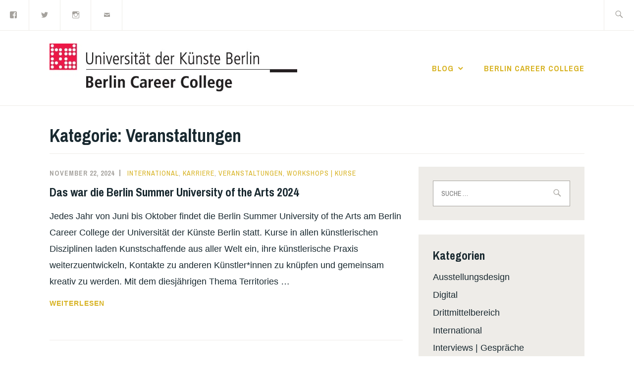

--- FILE ---
content_type: text/html; charset=UTF-8
request_url: https://ziw-blog.de/category/veranstaltungen
body_size: 16851
content:
<!DOCTYPE html>
<html lang="de" itemscope itemtype="http://schema.org/WebPage">
<head>
<meta charset="UTF-8">
<meta name="viewport" content="width=device-width, initial-scale=1">
<link rel="profile" href="http://gmpg.org/xfn/11">
<link rel="pingback" href="https://ziw-blog.de/xmlrpc.php">

<meta name='robots' content='index, follow, max-image-preview:large, max-snippet:-1, max-video-preview:-1' />
	<style>img:is([sizes="auto" i], [sizes^="auto," i]) { contain-intrinsic-size: 3000px 1500px }</style>
	
	<!-- This site is optimized with the Yoast SEO plugin v26.3 - https://yoast.com/wordpress/plugins/seo/ -->
	<title>Veranstaltungen Archive - UdK Berlin Career College</title>
	<link rel="canonical" href="https://ziw-blog.de/category/veranstaltungen" />
	<meta property="og:locale" content="de_DE" />
	<meta property="og:type" content="article" />
	<meta property="og:title" content="Veranstaltungen Archive - UdK Berlin Career College" />
	<meta property="og:url" content="https://ziw-blog.de/category/veranstaltungen" />
	<meta property="og:site_name" content="UdK Berlin Career College" />
	<meta name="twitter:card" content="summary_large_image" />
	<script type="application/ld+json" class="yoast-schema-graph">{"@context":"https://schema.org","@graph":[{"@type":"CollectionPage","@id":"https://ziw-blog.de/category/veranstaltungen","url":"https://ziw-blog.de/category/veranstaltungen","name":"Veranstaltungen Archive - UdK Berlin Career College","isPartOf":{"@id":"http://ziw-blog.de/#website"},"primaryImageOfPage":{"@id":"https://ziw-blog.de/category/veranstaltungen#primaryimage"},"image":{"@id":"https://ziw-blog.de/category/veranstaltungen#primaryimage"},"thumbnailUrl":"https://i0.wp.com/ziw-blog.de/wp-content/uploads/2024/11/BSUA_Header_4000x1875_final-scaled.jpg?fit=2560%2C1200&ssl=1","breadcrumb":{"@id":"https://ziw-blog.de/category/veranstaltungen#breadcrumb"},"inLanguage":"de"},{"@type":"ImageObject","inLanguage":"de","@id":"https://ziw-blog.de/category/veranstaltungen#primaryimage","url":"https://i0.wp.com/ziw-blog.de/wp-content/uploads/2024/11/BSUA_Header_4000x1875_final-scaled.jpg?fit=2560%2C1200&ssl=1","contentUrl":"https://i0.wp.com/ziw-blog.de/wp-content/uploads/2024/11/BSUA_Header_4000x1875_final-scaled.jpg?fit=2560%2C1200&ssl=1","width":2560,"height":1200,"caption":"Berlin Summer University of the Arts © Jonas Gerber"},{"@type":"BreadcrumbList","@id":"https://ziw-blog.de/category/veranstaltungen#breadcrumb","itemListElement":[{"@type":"ListItem","position":1,"name":"Startseite","item":"http://ziw-blog.de/"},{"@type":"ListItem","position":2,"name":"Veranstaltungen"}]},{"@type":"WebSite","@id":"http://ziw-blog.de/#website","url":"http://ziw-blog.de/","name":"UdK Berlin Career College","description":"Weiterbildung an der Universität der Künste Berlin","publisher":{"@id":"http://ziw-blog.de/#organization"},"potentialAction":[{"@type":"SearchAction","target":{"@type":"EntryPoint","urlTemplate":"http://ziw-blog.de/?s={search_term_string}"},"query-input":{"@type":"PropertyValueSpecification","valueRequired":true,"valueName":"search_term_string"}}],"inLanguage":"de"},{"@type":"Organization","@id":"http://ziw-blog.de/#organization","name":"UdK Berlin Career College","url":"http://ziw-blog.de/","logo":{"@type":"ImageObject","inLanguage":"de","@id":"http://ziw-blog.de/#/schema/logo/image/","url":"https://i0.wp.com/ziw-blog.de/wp-content/uploads/2021/05/UdK_ZIW_Logo_kl-1.jpg?fit=715%2C147&ssl=1","contentUrl":"https://i0.wp.com/ziw-blog.de/wp-content/uploads/2021/05/UdK_ZIW_Logo_kl-1.jpg?fit=715%2C147&ssl=1","width":715,"height":147,"caption":"UdK Berlin Career College"},"image":{"@id":"http://ziw-blog.de/#/schema/logo/image/"},"sameAs":["https://www.facebook.com/udk.berlincareercollege","https://www.youtube.com/channel/UC6D3veeyvtlwsmAqnDojZ-g"]}]}</script>
	<!-- / Yoast SEO plugin. -->


<link rel='dns-prefetch' href='//stats.wp.com' />
<link rel='dns-prefetch' href='//fonts.googleapis.com' />
<link rel='preconnect' href='//i0.wp.com' />
<link rel='preconnect' href='//c0.wp.com' />
<link rel="alternate" type="application/rss+xml" title="UdK Berlin Career College &raquo; Feed" href="https://ziw-blog.de/feed" />
<link rel="alternate" type="application/rss+xml" title="UdK Berlin Career College &raquo; Kommentar-Feed" href="https://ziw-blog.de/comments/feed" />
<link rel="alternate" type="application/rss+xml" title="UdK Berlin Career College &raquo; Veranstaltungen Kategorie-Feed" href="https://ziw-blog.de/category/veranstaltungen/feed" />
<script type="text/javascript">
/* <![CDATA[ */
window._wpemojiSettings = {"baseUrl":"https:\/\/s.w.org\/images\/core\/emoji\/16.0.1\/72x72\/","ext":".png","svgUrl":"https:\/\/s.w.org\/images\/core\/emoji\/16.0.1\/svg\/","svgExt":".svg","source":{"concatemoji":"https:\/\/ziw-blog.de\/wp-includes\/js\/wp-emoji-release.min.js?ver=6.8.3"}};
/*! This file is auto-generated */
!function(s,n){var o,i,e;function c(e){try{var t={supportTests:e,timestamp:(new Date).valueOf()};sessionStorage.setItem(o,JSON.stringify(t))}catch(e){}}function p(e,t,n){e.clearRect(0,0,e.canvas.width,e.canvas.height),e.fillText(t,0,0);var t=new Uint32Array(e.getImageData(0,0,e.canvas.width,e.canvas.height).data),a=(e.clearRect(0,0,e.canvas.width,e.canvas.height),e.fillText(n,0,0),new Uint32Array(e.getImageData(0,0,e.canvas.width,e.canvas.height).data));return t.every(function(e,t){return e===a[t]})}function u(e,t){e.clearRect(0,0,e.canvas.width,e.canvas.height),e.fillText(t,0,0);for(var n=e.getImageData(16,16,1,1),a=0;a<n.data.length;a++)if(0!==n.data[a])return!1;return!0}function f(e,t,n,a){switch(t){case"flag":return n(e,"\ud83c\udff3\ufe0f\u200d\u26a7\ufe0f","\ud83c\udff3\ufe0f\u200b\u26a7\ufe0f")?!1:!n(e,"\ud83c\udde8\ud83c\uddf6","\ud83c\udde8\u200b\ud83c\uddf6")&&!n(e,"\ud83c\udff4\udb40\udc67\udb40\udc62\udb40\udc65\udb40\udc6e\udb40\udc67\udb40\udc7f","\ud83c\udff4\u200b\udb40\udc67\u200b\udb40\udc62\u200b\udb40\udc65\u200b\udb40\udc6e\u200b\udb40\udc67\u200b\udb40\udc7f");case"emoji":return!a(e,"\ud83e\udedf")}return!1}function g(e,t,n,a){var r="undefined"!=typeof WorkerGlobalScope&&self instanceof WorkerGlobalScope?new OffscreenCanvas(300,150):s.createElement("canvas"),o=r.getContext("2d",{willReadFrequently:!0}),i=(o.textBaseline="top",o.font="600 32px Arial",{});return e.forEach(function(e){i[e]=t(o,e,n,a)}),i}function t(e){var t=s.createElement("script");t.src=e,t.defer=!0,s.head.appendChild(t)}"undefined"!=typeof Promise&&(o="wpEmojiSettingsSupports",i=["flag","emoji"],n.supports={everything:!0,everythingExceptFlag:!0},e=new Promise(function(e){s.addEventListener("DOMContentLoaded",e,{once:!0})}),new Promise(function(t){var n=function(){try{var e=JSON.parse(sessionStorage.getItem(o));if("object"==typeof e&&"number"==typeof e.timestamp&&(new Date).valueOf()<e.timestamp+604800&&"object"==typeof e.supportTests)return e.supportTests}catch(e){}return null}();if(!n){if("undefined"!=typeof Worker&&"undefined"!=typeof OffscreenCanvas&&"undefined"!=typeof URL&&URL.createObjectURL&&"undefined"!=typeof Blob)try{var e="postMessage("+g.toString()+"("+[JSON.stringify(i),f.toString(),p.toString(),u.toString()].join(",")+"));",a=new Blob([e],{type:"text/javascript"}),r=new Worker(URL.createObjectURL(a),{name:"wpTestEmojiSupports"});return void(r.onmessage=function(e){c(n=e.data),r.terminate(),t(n)})}catch(e){}c(n=g(i,f,p,u))}t(n)}).then(function(e){for(var t in e)n.supports[t]=e[t],n.supports.everything=n.supports.everything&&n.supports[t],"flag"!==t&&(n.supports.everythingExceptFlag=n.supports.everythingExceptFlag&&n.supports[t]);n.supports.everythingExceptFlag=n.supports.everythingExceptFlag&&!n.supports.flag,n.DOMReady=!1,n.readyCallback=function(){n.DOMReady=!0}}).then(function(){return e}).then(function(){var e;n.supports.everything||(n.readyCallback(),(e=n.source||{}).concatemoji?t(e.concatemoji):e.wpemoji&&e.twemoji&&(t(e.twemoji),t(e.wpemoji)))}))}((window,document),window._wpemojiSettings);
/* ]]> */
</script>
<style id='wp-emoji-styles-inline-css' type='text/css'>

	img.wp-smiley, img.emoji {
		display: inline !important;
		border: none !important;
		box-shadow: none !important;
		height: 1em !important;
		width: 1em !important;
		margin: 0 0.07em !important;
		vertical-align: -0.1em !important;
		background: none !important;
		padding: 0 !important;
	}
</style>
<link rel='stylesheet' id='wp-block-library-css' href='https://c0.wp.com/c/6.8.3/wp-includes/css/dist/block-library/style.min.css' type='text/css' media='all' />
<style id='classic-theme-styles-inline-css' type='text/css'>
/*! This file is auto-generated */
.wp-block-button__link{color:#fff;background-color:#32373c;border-radius:9999px;box-shadow:none;text-decoration:none;padding:calc(.667em + 2px) calc(1.333em + 2px);font-size:1.125em}.wp-block-file__button{background:#32373c;color:#fff;text-decoration:none}
</style>
<link rel='stylesheet' id='mediaelement-css' href='https://c0.wp.com/c/6.8.3/wp-includes/js/mediaelement/mediaelementplayer-legacy.min.css' type='text/css' media='all' />
<link rel='stylesheet' id='wp-mediaelement-css' href='https://c0.wp.com/c/6.8.3/wp-includes/js/mediaelement/wp-mediaelement.min.css' type='text/css' media='all' />
<style id='jetpack-sharing-buttons-style-inline-css' type='text/css'>
.jetpack-sharing-buttons__services-list{display:flex;flex-direction:row;flex-wrap:wrap;gap:0;list-style-type:none;margin:5px;padding:0}.jetpack-sharing-buttons__services-list.has-small-icon-size{font-size:12px}.jetpack-sharing-buttons__services-list.has-normal-icon-size{font-size:16px}.jetpack-sharing-buttons__services-list.has-large-icon-size{font-size:24px}.jetpack-sharing-buttons__services-list.has-huge-icon-size{font-size:36px}@media print{.jetpack-sharing-buttons__services-list{display:none!important}}.editor-styles-wrapper .wp-block-jetpack-sharing-buttons{gap:0;padding-inline-start:0}ul.jetpack-sharing-buttons__services-list.has-background{padding:1.25em 2.375em}
</style>
<style id='global-styles-inline-css' type='text/css'>
:root{--wp--preset--aspect-ratio--square: 1;--wp--preset--aspect-ratio--4-3: 4/3;--wp--preset--aspect-ratio--3-4: 3/4;--wp--preset--aspect-ratio--3-2: 3/2;--wp--preset--aspect-ratio--2-3: 2/3;--wp--preset--aspect-ratio--16-9: 16/9;--wp--preset--aspect-ratio--9-16: 9/16;--wp--preset--color--black: #192930;--wp--preset--color--cyan-bluish-gray: #abb8c3;--wp--preset--color--white: #ffffff;--wp--preset--color--pale-pink: #f78da7;--wp--preset--color--vivid-red: #cf2e2e;--wp--preset--color--luminous-vivid-orange: #ff6900;--wp--preset--color--luminous-vivid-amber: #fcb900;--wp--preset--color--light-green-cyan: #7bdcb5;--wp--preset--color--vivid-green-cyan: #00d084;--wp--preset--color--pale-cyan-blue: #8ed1fc;--wp--preset--color--vivid-cyan-blue: #0693e3;--wp--preset--color--vivid-purple: #9b51e0;--wp--preset--color--dark-gray: #474f53;--wp--preset--color--medium-gray: #a5a29d;--wp--preset--color--light-gray: #eeece8;--wp--preset--color--yellow: #d7b221;--wp--preset--color--dark-yellow: #9c8012;--wp--preset--gradient--vivid-cyan-blue-to-vivid-purple: linear-gradient(135deg,rgba(6,147,227,1) 0%,rgb(155,81,224) 100%);--wp--preset--gradient--light-green-cyan-to-vivid-green-cyan: linear-gradient(135deg,rgb(122,220,180) 0%,rgb(0,208,130) 100%);--wp--preset--gradient--luminous-vivid-amber-to-luminous-vivid-orange: linear-gradient(135deg,rgba(252,185,0,1) 0%,rgba(255,105,0,1) 100%);--wp--preset--gradient--luminous-vivid-orange-to-vivid-red: linear-gradient(135deg,rgba(255,105,0,1) 0%,rgb(207,46,46) 100%);--wp--preset--gradient--very-light-gray-to-cyan-bluish-gray: linear-gradient(135deg,rgb(238,238,238) 0%,rgb(169,184,195) 100%);--wp--preset--gradient--cool-to-warm-spectrum: linear-gradient(135deg,rgb(74,234,220) 0%,rgb(151,120,209) 20%,rgb(207,42,186) 40%,rgb(238,44,130) 60%,rgb(251,105,98) 80%,rgb(254,248,76) 100%);--wp--preset--gradient--blush-light-purple: linear-gradient(135deg,rgb(255,206,236) 0%,rgb(152,150,240) 100%);--wp--preset--gradient--blush-bordeaux: linear-gradient(135deg,rgb(254,205,165) 0%,rgb(254,45,45) 50%,rgb(107,0,62) 100%);--wp--preset--gradient--luminous-dusk: linear-gradient(135deg,rgb(255,203,112) 0%,rgb(199,81,192) 50%,rgb(65,88,208) 100%);--wp--preset--gradient--pale-ocean: linear-gradient(135deg,rgb(255,245,203) 0%,rgb(182,227,212) 50%,rgb(51,167,181) 100%);--wp--preset--gradient--electric-grass: linear-gradient(135deg,rgb(202,248,128) 0%,rgb(113,206,126) 100%);--wp--preset--gradient--midnight: linear-gradient(135deg,rgb(2,3,129) 0%,rgb(40,116,252) 100%);--wp--preset--font-size--small: 13px;--wp--preset--font-size--medium: 20px;--wp--preset--font-size--large: 36px;--wp--preset--font-size--x-large: 42px;--wp--preset--spacing--20: 0.44rem;--wp--preset--spacing--30: 0.67rem;--wp--preset--spacing--40: 1rem;--wp--preset--spacing--50: 1.5rem;--wp--preset--spacing--60: 2.25rem;--wp--preset--spacing--70: 3.38rem;--wp--preset--spacing--80: 5.06rem;--wp--preset--shadow--natural: 6px 6px 9px rgba(0, 0, 0, 0.2);--wp--preset--shadow--deep: 12px 12px 50px rgba(0, 0, 0, 0.4);--wp--preset--shadow--sharp: 6px 6px 0px rgba(0, 0, 0, 0.2);--wp--preset--shadow--outlined: 6px 6px 0px -3px rgba(255, 255, 255, 1), 6px 6px rgba(0, 0, 0, 1);--wp--preset--shadow--crisp: 6px 6px 0px rgba(0, 0, 0, 1);}:where(.is-layout-flex){gap: 0.5em;}:where(.is-layout-grid){gap: 0.5em;}body .is-layout-flex{display: flex;}.is-layout-flex{flex-wrap: wrap;align-items: center;}.is-layout-flex > :is(*, div){margin: 0;}body .is-layout-grid{display: grid;}.is-layout-grid > :is(*, div){margin: 0;}:where(.wp-block-columns.is-layout-flex){gap: 2em;}:where(.wp-block-columns.is-layout-grid){gap: 2em;}:where(.wp-block-post-template.is-layout-flex){gap: 1.25em;}:where(.wp-block-post-template.is-layout-grid){gap: 1.25em;}.has-black-color{color: var(--wp--preset--color--black) !important;}.has-cyan-bluish-gray-color{color: var(--wp--preset--color--cyan-bluish-gray) !important;}.has-white-color{color: var(--wp--preset--color--white) !important;}.has-pale-pink-color{color: var(--wp--preset--color--pale-pink) !important;}.has-vivid-red-color{color: var(--wp--preset--color--vivid-red) !important;}.has-luminous-vivid-orange-color{color: var(--wp--preset--color--luminous-vivid-orange) !important;}.has-luminous-vivid-amber-color{color: var(--wp--preset--color--luminous-vivid-amber) !important;}.has-light-green-cyan-color{color: var(--wp--preset--color--light-green-cyan) !important;}.has-vivid-green-cyan-color{color: var(--wp--preset--color--vivid-green-cyan) !important;}.has-pale-cyan-blue-color{color: var(--wp--preset--color--pale-cyan-blue) !important;}.has-vivid-cyan-blue-color{color: var(--wp--preset--color--vivid-cyan-blue) !important;}.has-vivid-purple-color{color: var(--wp--preset--color--vivid-purple) !important;}.has-black-background-color{background-color: var(--wp--preset--color--black) !important;}.has-cyan-bluish-gray-background-color{background-color: var(--wp--preset--color--cyan-bluish-gray) !important;}.has-white-background-color{background-color: var(--wp--preset--color--white) !important;}.has-pale-pink-background-color{background-color: var(--wp--preset--color--pale-pink) !important;}.has-vivid-red-background-color{background-color: var(--wp--preset--color--vivid-red) !important;}.has-luminous-vivid-orange-background-color{background-color: var(--wp--preset--color--luminous-vivid-orange) !important;}.has-luminous-vivid-amber-background-color{background-color: var(--wp--preset--color--luminous-vivid-amber) !important;}.has-light-green-cyan-background-color{background-color: var(--wp--preset--color--light-green-cyan) !important;}.has-vivid-green-cyan-background-color{background-color: var(--wp--preset--color--vivid-green-cyan) !important;}.has-pale-cyan-blue-background-color{background-color: var(--wp--preset--color--pale-cyan-blue) !important;}.has-vivid-cyan-blue-background-color{background-color: var(--wp--preset--color--vivid-cyan-blue) !important;}.has-vivid-purple-background-color{background-color: var(--wp--preset--color--vivid-purple) !important;}.has-black-border-color{border-color: var(--wp--preset--color--black) !important;}.has-cyan-bluish-gray-border-color{border-color: var(--wp--preset--color--cyan-bluish-gray) !important;}.has-white-border-color{border-color: var(--wp--preset--color--white) !important;}.has-pale-pink-border-color{border-color: var(--wp--preset--color--pale-pink) !important;}.has-vivid-red-border-color{border-color: var(--wp--preset--color--vivid-red) !important;}.has-luminous-vivid-orange-border-color{border-color: var(--wp--preset--color--luminous-vivid-orange) !important;}.has-luminous-vivid-amber-border-color{border-color: var(--wp--preset--color--luminous-vivid-amber) !important;}.has-light-green-cyan-border-color{border-color: var(--wp--preset--color--light-green-cyan) !important;}.has-vivid-green-cyan-border-color{border-color: var(--wp--preset--color--vivid-green-cyan) !important;}.has-pale-cyan-blue-border-color{border-color: var(--wp--preset--color--pale-cyan-blue) !important;}.has-vivid-cyan-blue-border-color{border-color: var(--wp--preset--color--vivid-cyan-blue) !important;}.has-vivid-purple-border-color{border-color: var(--wp--preset--color--vivid-purple) !important;}.has-vivid-cyan-blue-to-vivid-purple-gradient-background{background: var(--wp--preset--gradient--vivid-cyan-blue-to-vivid-purple) !important;}.has-light-green-cyan-to-vivid-green-cyan-gradient-background{background: var(--wp--preset--gradient--light-green-cyan-to-vivid-green-cyan) !important;}.has-luminous-vivid-amber-to-luminous-vivid-orange-gradient-background{background: var(--wp--preset--gradient--luminous-vivid-amber-to-luminous-vivid-orange) !important;}.has-luminous-vivid-orange-to-vivid-red-gradient-background{background: var(--wp--preset--gradient--luminous-vivid-orange-to-vivid-red) !important;}.has-very-light-gray-to-cyan-bluish-gray-gradient-background{background: var(--wp--preset--gradient--very-light-gray-to-cyan-bluish-gray) !important;}.has-cool-to-warm-spectrum-gradient-background{background: var(--wp--preset--gradient--cool-to-warm-spectrum) !important;}.has-blush-light-purple-gradient-background{background: var(--wp--preset--gradient--blush-light-purple) !important;}.has-blush-bordeaux-gradient-background{background: var(--wp--preset--gradient--blush-bordeaux) !important;}.has-luminous-dusk-gradient-background{background: var(--wp--preset--gradient--luminous-dusk) !important;}.has-pale-ocean-gradient-background{background: var(--wp--preset--gradient--pale-ocean) !important;}.has-electric-grass-gradient-background{background: var(--wp--preset--gradient--electric-grass) !important;}.has-midnight-gradient-background{background: var(--wp--preset--gradient--midnight) !important;}.has-small-font-size{font-size: var(--wp--preset--font-size--small) !important;}.has-medium-font-size{font-size: var(--wp--preset--font-size--medium) !important;}.has-large-font-size{font-size: var(--wp--preset--font-size--large) !important;}.has-x-large-font-size{font-size: var(--wp--preset--font-size--x-large) !important;}
:where(.wp-block-post-template.is-layout-flex){gap: 1.25em;}:where(.wp-block-post-template.is-layout-grid){gap: 1.25em;}
:where(.wp-block-columns.is-layout-flex){gap: 2em;}:where(.wp-block-columns.is-layout-grid){gap: 2em;}
:root :where(.wp-block-pullquote){font-size: 1.5em;line-height: 1.6;}
</style>
<link rel='stylesheet' id='ixion-style-css' href='https://ziw-blog.de/wp-content/themes/ixion/style.css?ver=6.8.3' type='text/css' media='all' />
<style id='ixion-style-inline-css' type='text/css'>
.byline { clip: rect(1px, 1px, 1px, 1px); height: 1px; position: absolute; overflow: hidden; width: 1px; }
</style>
<link rel='stylesheet' id='ixion-blocks-css' href='https://ziw-blog.de/wp-content/themes/ixion/blocks.css?ver=6.8.3' type='text/css' media='all' />
<link rel='stylesheet' id='ixion-fonts-archivo-css' href='//fonts.googleapis.com/css?family=Archivo+Narrow%3A400%2C400i%2C700%2C700i&#038;subset=latin%2Clatin-ext' type='text/css' media='all' />
<link rel='stylesheet' id='ixion-fonts-cooper-css' href='https://ziw-blog.de/wp-content/themes/ixion/assets/fonts/cooperhewitt.css' type='text/css' media='all' />
<link rel='stylesheet' id='genericons-css' href='https://c0.wp.com/p/jetpack/15.2/_inc/genericons/genericons/genericons.css' type='text/css' media='all' />
<link rel='stylesheet' id='jetpack-social-menu-css' href='https://ziw-blog.de/wp-content/plugins/jetpack/jetpack_vendor/automattic/jetpack-classic-theme-helper/src/social-menu/social-menu.css?ver=1.0' type='text/css' media='all' />
<script type="text/javascript" src="https://ziw-blog.de/wp-content/plugins/ionos-assistant/js/cookies.js?ver=6.8.3" id="ionos-assistant-wp-cookies-js"></script>
<link rel="https://api.w.org/" href="https://ziw-blog.de/wp-json/" /><link rel="alternate" title="JSON" type="application/json" href="https://ziw-blog.de/wp-json/wp/v2/categories/106" /><link rel="EditURI" type="application/rsd+xml" title="RSD" href="https://ziw-blog.de/xmlrpc.php?rsd" />
<meta name="generator" content="WordPress 6.8.3" />
	<style>img#wpstats{display:none}</style>
			<style type="text/css">
			.site-title a,
		.site-description {
			position: absolute;
			clip: rect(1px, 1px, 1px, 1px);
		}
		</style>
			<style type="text/css" id="wp-custom-css">
			/*
 * Individuelle Anpassungen
 * Autoren-Block ausblenden (Anna Ullrich, 15.07.2021)
 */
.entry-author {
	display: none;
}		</style>
		</head>

<body class="archive category category-veranstaltungen category-106 wp-custom-logo wp-embed-responsive wp-theme-ixion group-blog hfeed has-description header-text-hidden header-overlay-none featured-content-overlay-light author-hidden">
<div id="page" class="site">
	<a class="skip-link screen-reader-text" href="#content">Zum Inhalt springen</a>

	<header id="masthead" class="site-header" role="banner">

		<div class="utility-container">
						<nav class="jetpack-social-navigation jetpack-social-navigation-genericons" aria-label="Menü „Links zu sozialen Netzwerken“">
				<div class="menu-secondary-menu-container"><ul id="menu-secondary-menu" class="menu"><li id="menu-item-18" class="menu-item menu-item-type-custom menu-item-object-custom menu-item-18"><a href="https://www.facebook.com/udk.berlincareercollege"><span class="screen-reader-text">Facebook</span></a></li>
<li id="menu-item-19" class="menu-item menu-item-type-custom menu-item-object-custom menu-item-19"><a href="https://twitter.com/UdK_Berlin_"><span class="screen-reader-text">Twitter</span></a></li>
<li id="menu-item-20" class="menu-item menu-item-type-custom menu-item-object-custom menu-item-20"><a href="https://www.instagram.com/berlinsummeruniversity/"><span class="screen-reader-text">Instagram</span></a></li>
<li id="menu-item-21" class="menu-item menu-item-type-custom menu-item-object-custom menu-item-21"><a href="mailto:wordpress@example.com"><span class="screen-reader-text">E-Mail</span></a></li>
</ul></div>			</nav><!-- .jetpack-social-navigation -->
						
<form role="search" method="get" class="search-form" action="https://ziw-blog.de/">
	<label>
		<span class="screen-reader-text">Suche nach:</span>
		<input type="search" class="search-field"
		placeholder="Suche&#160;&hellip;"
		value="" name="s"
		title="Suche nach:" />
		<span class="search-form-icon"></span>
	</label>
	<input type="submit" class="search-submit"
		value="Suche" />
</form>
		</div>

		<div class="branding-container">
					<div class="site-branding">
			<a href="https://ziw-blog.de/" class="custom-logo-link" rel="home"><img width="715" height="143" src="https://i0.wp.com/ziw-blog.de/wp-content/uploads/2021/05/cropped-UdK_ZIW_Logo_kl-1.jpg?fit=715%2C143&amp;ssl=1" class="custom-logo" alt="UdK Berlin Career College" decoding="async" fetchpriority="high" srcset="https://i0.wp.com/ziw-blog.de/wp-content/uploads/2021/05/cropped-UdK_ZIW_Logo_kl-1.jpg?w=715&amp;ssl=1 715w, https://i0.wp.com/ziw-blog.de/wp-content/uploads/2021/05/cropped-UdK_ZIW_Logo_kl-1.jpg?resize=300%2C60&amp;ssl=1 300w" sizes="(max-width: 715px) 100vw, 715px" data-attachment-id="297" data-permalink="https://ziw-blog.de/cropped-udk_ziw_logo_kl-1-jpg" data-orig-file="https://i0.wp.com/ziw-blog.de/wp-content/uploads/2021/05/cropped-UdK_ZIW_Logo_kl-1.jpg?fit=715%2C143&amp;ssl=1" data-orig-size="715,143" data-comments-opened="1" data-image-meta="{&quot;aperture&quot;:&quot;0&quot;,&quot;credit&quot;:&quot;&quot;,&quot;camera&quot;:&quot;&quot;,&quot;caption&quot;:&quot;&quot;,&quot;created_timestamp&quot;:&quot;0&quot;,&quot;copyright&quot;:&quot;&quot;,&quot;focal_length&quot;:&quot;0&quot;,&quot;iso&quot;:&quot;0&quot;,&quot;shutter_speed&quot;:&quot;0&quot;,&quot;title&quot;:&quot;&quot;,&quot;orientation&quot;:&quot;0&quot;}" data-image-title="cropped-UdK_ZIW_Logo_kl-1.jpg" data-image-description="&lt;p&gt;http://ziw-blog.de/wp-content/uploads/2021/05/cropped-UdK_ZIW_Logo_kl-1.jpg&lt;/p&gt;
" data-image-caption="" data-medium-file="https://i0.wp.com/ziw-blog.de/wp-content/uploads/2021/05/cropped-UdK_ZIW_Logo_kl-1.jpg?fit=300%2C60&amp;ssl=1" data-large-file="https://i0.wp.com/ziw-blog.de/wp-content/uploads/2021/05/cropped-UdK_ZIW_Logo_kl-1.jpg?fit=715%2C143&amp;ssl=1" /></a>
								<p class="site-title"><a href="https://ziw-blog.de/" rel="home">UdK Berlin Career College</a></p>
					</div><!-- .site-branding -->
			<nav id="site-navigation" class="main-navigation" role="navigation">
	<button class="menu-toggle" aria-controls="top-menu" aria-expanded="false">Menü</button>
	<div class="menu-primary-menu-container"><ul id="top-menu" class="menu"><li id="menu-item-520" class="menu-item menu-item-type-post_type menu-item-object-page menu-item-has-children menu-item-520"><a href="https://ziw-blog.de/blog">Blog</a>
<ul class="sub-menu">
	<li id="menu-item-349" class="menu-item menu-item-type-taxonomy menu-item-object-category menu-item-349"><a href="https://ziw-blog.de/category/digital">Digital</a></li>
	<li id="menu-item-348" class="menu-item menu-item-type-taxonomy menu-item-object-category menu-item-348"><a href="https://ziw-blog.de/category/international">International</a></li>
	<li id="menu-item-345" class="menu-item menu-item-type-taxonomy menu-item-object-category menu-item-345"><a href="https://ziw-blog.de/category/interviews-gespraeche">Interviews | Gespräche</a></li>
	<li id="menu-item-350" class="menu-item menu-item-type-taxonomy menu-item-object-category menu-item-350"><a href="https://ziw-blog.de/category/karriere">Karriere</a></li>
	<li id="menu-item-346" class="menu-item menu-item-type-taxonomy menu-item-object-category menu-item-346"><a href="https://ziw-blog.de/category/studiengaenge">Studiengänge</a></li>
	<li id="menu-item-347" class="menu-item menu-item-type-taxonomy menu-item-object-category menu-item-347"><a href="https://ziw-blog.de/category/workshops_kurse">Workshops | Kurse</a></li>
</ul>
</li>
<li id="menu-item-384" class="menu-item menu-item-type-post_type menu-item-object-page menu-item-384"><a href="https://ziw-blog.de/ueber-uns">Berlin Career College</a></li>
</ul></div></nav>
		</div>

	</header>

	
	<div id="content" class="site-content">

	<header class="page-header">
		<h1 class="page-title">Kategorie: <span>Veranstaltungen</span></h1>	</header>


	<div id="primary" class="content-area">
		<main id="main" class="site-main" role="main">

		
<article id="post-1191" class="post-1191 post type-post status-publish format-standard hentry category-international category-karriere category-veranstaltungen category-workshops_kurse tag-berlin-summer-university-of-the-arts tag-bildende-kunst tag-featured tag-film tag-interdisziplinaer tag-siebdruck tag-sound-studies-and-sonic-arts tag-udk-berlin tag-visual-ethnography tag-workshops no-featured-image">
	<div class="entry-body">
		<header class="entry-header">
					<div class="entry-meta">
			<span class="posted-on"><a href="https://ziw-blog.de/das-war-die-berlin-summer-university-of-the-arts-2024" rel="bookmark"><time class="entry-date published" datetime="2024-11-22T10:16:46+00:00">November 22, 2024</time><time class="updated" datetime="2024-11-22T10:16:49+00:00">November 22, 2024</time></a></span> <span class="cat-links"><a href="https://ziw-blog.de/category/international" rel="category tag">International</a>, <a href="https://ziw-blog.de/category/karriere" rel="category tag">Karriere</a>, <a href="https://ziw-blog.de/category/veranstaltungen" rel="category tag">Veranstaltungen</a>, <a href="https://ziw-blog.de/category/workshops_kurse" rel="category tag">Workshops | Kurse</a></span>					</div><!-- .entry-meta -->
<h2 class="entry-title"><a href="https://ziw-blog.de/das-war-die-berlin-summer-university-of-the-arts-2024" rel="bookmark">Das war die Berlin Summer University of the Arts 2024</a></h2>		</header>
		<div class="entry-content">
			<p>Jedes Jahr von Juni bis Oktober findet die Berlin Summer University of the Arts am Berlin Career College der Universität der Künste Berlin statt. Kurse in allen künstlerischen Disziplinen laden Kunstschaffende aus aller Welt ein, ihre künstlerische Praxis weiterzuentwickeln, Kontakte zu anderen Künstler*innen zu knüpfen und gemeinsam kreativ zu werden. Mit dem diesjährigen Thema Territories &hellip; <a href="https://ziw-blog.de/das-war-die-berlin-summer-university-of-the-arts-2024" class="more-link"><span class="screen-reader-text">Das war die Berlin Summer University of the Arts 2024</span> weiterlesen</a></p>		</div><!-- .entry-content -->

		
			</div> <!-- .entry-body -->
</article><!-- #post-## -->

<article id="post-1102" class="post-1102 post type-post status-publish format-standard hentry category-digital category-drittmittelbereich category-veranstaltungen tag-digital tag-featured tag-inkuele tag-symposium no-featured-image">
	<div class="entry-body">
		<header class="entry-header">
					<div class="entry-meta">
			<span class="posted-on"><a href="https://ziw-blog.de/die-virtuelle-hochschule-und-andere-realitaeten-ein-bericht-vom-inkuele-symposium-other-realities" rel="bookmark"><time class="entry-date published" datetime="2023-11-23T15:39:28+00:00">November 23, 2023</time><time class="updated" datetime="2023-11-27T12:13:05+00:00">November 27, 2023</time></a></span> <span class="cat-links"><a href="https://ziw-blog.de/category/digital" rel="category tag">Digital</a>, <a href="https://ziw-blog.de/category/drittmittelbereich" rel="category tag">Drittmittelbereich</a>, <a href="https://ziw-blog.de/category/veranstaltungen" rel="category tag">Veranstaltungen</a></span>					</div><!-- .entry-meta -->
<h2 class="entry-title"><a href="https://ziw-blog.de/die-virtuelle-hochschule-und-andere-realitaeten-ein-bericht-vom-inkuele-symposium-other-realities" rel="bookmark">Die virtuelle Hochschule und andere Realitäten: Ein Bericht vom InKüLe Symposium „Other Realities“</a></h2>		</header>
		<div class="entry-content">
			<p>Wie interagieren Mensch und Technologie im digitalen Zeitalter? Geht verkörpertes Wissen (embodied knowledge) im Gebrauch von Künstlicher Intelligenz (KI) verloren? Was kann E-Learning aus Techniken der künstlerischen Praxis gewinnen? Kann eine KI ein Theaterstück auf die Bühne bringen? Diese und viele andere Fragen wurden im Rahmen des Symposiums „Other Realities“, das am 27. Oktober 2023 &hellip; <a href="https://ziw-blog.de/die-virtuelle-hochschule-und-andere-realitaeten-ein-bericht-vom-inkuele-symposium-other-realities" class="more-link"><span class="screen-reader-text">Die virtuelle Hochschule und andere Realitäten: Ein Bericht vom InKüLe Symposium „Other Realities“</span> weiterlesen</a></p>		</div><!-- .entry-content -->

		
			</div> <!-- .entry-body -->
</article><!-- #post-## -->

<article id="post-1090" class="post-1090 post type-post status-publish format-standard hentry category-drittmittelbereich category-international category-uncategorized category-veranstaltungen tag-artist-training tag-featured tag-udk-berlin no-featured-image">
	<div class="entry-body">
		<header class="entry-header">
					<div class="entry-meta">
			<span class="posted-on"><a href="https://ziw-blog.de/tage-des-exils-berlin-artist-training-und-common-ground-laden-zu-diskussion-und-begegnung-ein" rel="bookmark"><time class="entry-date published" datetime="2023-09-19T12:34:54+00:00">September 19, 2023</time><time class="updated" datetime="2023-09-19T13:07:11+00:00">September 19, 2023</time></a></span> <span class="cat-links"><a href="https://ziw-blog.de/category/drittmittelbereich" rel="category tag">Drittmittelbereich</a>, <a href="https://ziw-blog.de/category/international" rel="category tag">International</a>, <a href="https://ziw-blog.de/category/uncategorized" rel="category tag">Uncategorized</a>, <a href="https://ziw-blog.de/category/veranstaltungen" rel="category tag">Veranstaltungen</a></span>					</div><!-- .entry-meta -->
<h2 class="entry-title"><a href="https://ziw-blog.de/tage-des-exils-berlin-artist-training-und-common-ground-laden-zu-diskussion-und-begegnung-ein" rel="bookmark">Tage des Exils Berlin – Artist Training und Common Ground laden zu Diskussion und Begegnung ein</a></h2>		</header>
		<div class="entry-content">
			<p>Tage des Exils Berlin: Das Projekt Artist Training ist gemeinsam mit Common Ground der UdK Berlin lädt am 4. Oktober zu einer Diskussionsveranstaltung und Begegnungsangebot mit dem Titel "Art is our Common Ground?" in die Universität der Künste Berlin, Hardenbergstr. 33 ein.</p>		</div><!-- .entry-content -->

		
			</div> <!-- .entry-body -->
</article><!-- #post-## -->

<article id="post-1031" class="post-1031 post type-post status-publish format-standard hentry category-digital category-drittmittelbereich category-international category-interviews-gespraeche category-studiengaenge category-uncategorized category-veranstaltungen category-workshops_kurse tag-artist-training tag-digital tag-featured tag-interviews-gespraeche tag-leadership-in-digitaler-innovation tag-udk-berlin tag-weizenbaum-institut no-featured-image">
	<div class="entry-body">
		<header class="entry-header">
					<div class="entry-meta">
			<span class="posted-on"><a href="https://ziw-blog.de/wissenstransfer-fuer-die-ohren-podcasts-am-zentralinstitut-fuer-weiterbildung" rel="bookmark"><time class="entry-date published" datetime="2023-06-15T09:14:15+00:00">Juni 15, 2023</time><time class="updated" datetime="2023-06-22T09:56:06+00:00">Juni 22, 2023</time></a></span> <span class="cat-links"><a href="https://ziw-blog.de/category/digital" rel="category tag">Digital</a>, <a href="https://ziw-blog.de/category/drittmittelbereich" rel="category tag">Drittmittelbereich</a>, <a href="https://ziw-blog.de/category/international" rel="category tag">International</a>, <a href="https://ziw-blog.de/category/interviews-gespraeche" rel="category tag">Interviews | Gespräche</a>, <a href="https://ziw-blog.de/category/studiengaenge" rel="category tag">Studiengänge</a>, <a href="https://ziw-blog.de/category/uncategorized" rel="category tag">Uncategorized</a>, <a href="https://ziw-blog.de/category/veranstaltungen" rel="category tag">Veranstaltungen</a>, <a href="https://ziw-blog.de/category/workshops_kurse" rel="category tag">Workshops | Kurse</a></span>					</div><!-- .entry-meta -->
<h2 class="entry-title"><a href="https://ziw-blog.de/wissenstransfer-fuer-die-ohren-podcasts-am-zentralinstitut-fuer-weiterbildung" rel="bookmark">Wissenstransfer für die Ohren: Podcasts am Zentralinstitut für Weiterbildung</a></h2>		</header>
		<div class="entry-content">
			<p>Podcasts sind nicht nur in aller Munde – sie sind vor allem in aller Ohren. Auch am Zentralinstitut für Weiterbildung (ZIW) der UdK Berlin werden Podcasts produziert. Sie widmen sich den unterschiedlichsten Themen und spiegeln die große Spannbreite der hier angesiedelten Projekte wider. Wir haben uns auf den Weg in das Podcast-Studio im UdK-Gebäude in der Bundesallee gemacht und dabei mit den Menschen hinter den verschiedenen Formaten gesprochen.</p>		</div><!-- .entry-content -->

		
			</div> <!-- .entry-body -->
</article><!-- #post-## -->

<article id="post-846" class="post-846 post type-post status-publish format-standard hentry category-veranstaltungen tag-artist-training tag-beratung tag-featured tag-kunst-werk-nachlass tag-kuratieren tag-rundgang tag-sound-studies-and-sonic-arts tag-udk-berlin no-featured-image">
	<div class="entry-body">
		<header class="entry-header">
					<div class="entry-meta">
			<span class="posted-on"><a href="https://ziw-blog.de/vorfreude-rundgang-2022" rel="bookmark"><time class="entry-date published" datetime="2022-07-18T13:10:04+00:00">Juli 18, 2022</time><time class="updated" datetime="2022-07-19T12:37:43+00:00">Juli 19, 2022</time></a></span> <span class="cat-links"><a href="https://ziw-blog.de/category/veranstaltungen" rel="category tag">Veranstaltungen</a></span>					</div><!-- .entry-meta -->
<h2 class="entry-title"><a href="https://ziw-blog.de/vorfreude-rundgang-2022" rel="bookmark">Vorfreude auf den Rundgang 2022</a></h2>		</header>
		<div class="entry-content">
			<p>Am 23. und 24. Juli 2022 öffnet die UdK Berlin endlich wieder ihre Türen zum großen Rundgang! Auch am Berlin Career College ist an diesen Tagen einiges los.</p>		</div><!-- .entry-content -->

		
			</div> <!-- .entry-body -->
</article><!-- #post-## -->

		</main>
	</div>

<aside id="secondary" class="widget-area" role="complementary">
	<section id="search-2" class="widget widget_search">
<form role="search" method="get" class="search-form" action="https://ziw-blog.de/">
	<label>
		<span class="screen-reader-text">Suche nach:</span>
		<input type="search" class="search-field"
		placeholder="Suche&#160;&hellip;"
		value="" name="s"
		title="Suche nach:" />
		<span class="search-form-icon"></span>
	</label>
	<input type="submit" class="search-submit"
		value="Suche" />
</form>
</section><section id="categories-4" class="widget widget_categories"><h2 class="widget-title">Kategorien</h2>
			<ul>
					<li class="cat-item cat-item-126"><a href="https://ziw-blog.de/category/ausstellungsdesign">Ausstellungsdesign</a>
</li>
	<li class="cat-item cat-item-34"><a href="https://ziw-blog.de/category/digital">Digital</a>
</li>
	<li class="cat-item cat-item-114"><a href="https://ziw-blog.de/category/drittmittelbereich">Drittmittelbereich</a>
</li>
	<li class="cat-item cat-item-33"><a href="https://ziw-blog.de/category/international">International</a>
</li>
	<li class="cat-item cat-item-30"><a href="https://ziw-blog.de/category/interviews-gespraeche">Interviews | Gespräche</a>
</li>
	<li class="cat-item cat-item-35"><a href="https://ziw-blog.de/category/karriere">Karriere</a>
</li>
	<li class="cat-item cat-item-123"><a href="https://ziw-blog.de/category/kuenstlerisches-erzaehlen">Künstlerisches Erzählen</a>
</li>
	<li class="cat-item cat-item-128"><a href="https://ziw-blog.de/category/museum">Museum</a>
</li>
	<li class="cat-item cat-item-127"><a href="https://ziw-blog.de/category/nachhaltigkeit">Nachhaltigkeit</a>
</li>
	<li class="cat-item cat-item-122"><a href="https://ziw-blog.de/category/storytelling">Storytelling</a>
</li>
	<li class="cat-item cat-item-31"><a href="https://ziw-blog.de/category/studiengaenge">Studiengänge</a>
</li>
	<li class="cat-item cat-item-1"><a href="https://ziw-blog.de/category/uncategorized">Uncategorized</a>
</li>
	<li class="cat-item cat-item-106 current-cat"><a aria-current="page" href="https://ziw-blog.de/category/veranstaltungen">Veranstaltungen</a>
</li>
	<li class="cat-item cat-item-32"><a href="https://ziw-blog.de/category/workshops_kurse">Workshops | Kurse</a>
</li>
			</ul>

			</section><section id="tag_cloud-2" class="widget widget_tag_cloud"><h2 class="widget-title">Schlagwörter</h2><div class="tagcloud"><a href="https://ziw-blog.de/tag/angebot" class="tag-cloud-link tag-link-67 tag-link-position-1" style="font-size: 8pt;" aria-label="Angebot (1 Eintrag)">Angebot</a>
<a href="https://ziw-blog.de/tag/artist-training" class="tag-cloud-link tag-link-66 tag-link-position-2" style="font-size: 15.520661157025pt;" aria-label="Artist Training (8 Einträge)">Artist Training</a>
<a href="https://ziw-blog.de/tag/ausstellung" class="tag-cloud-link tag-link-63 tag-link-position-3" style="font-size: 11.471074380165pt;" aria-label="Ausstellung (3 Einträge)">Ausstellung</a>
<a href="https://ziw-blog.de/tag/berlin-summer-university-of-the-arts" class="tag-cloud-link tag-link-77 tag-link-position-4" style="font-size: 10.082644628099pt;" aria-label="Berlin Summer University of the Arts (2 Einträge)">Berlin Summer University of the Arts</a>
<a href="https://ziw-blog.de/tag/blog" class="tag-cloud-link tag-link-50 tag-link-position-5" style="font-size: 8pt;" aria-label="Blog (1 Eintrag)">Blog</a>
<a href="https://ziw-blog.de/tag/careertransfer-service-center" class="tag-cloud-link tag-link-42 tag-link-position-6" style="font-size: 8pt;" aria-label="Career&amp;Transfer Service Center (1 Eintrag)">Career&amp;Transfer Service Center</a>
<a href="https://ziw-blog.de/tag/ctc" class="tag-cloud-link tag-link-27 tag-link-position-7" style="font-size: 8pt;" aria-label="ctc (1 Eintrag)">ctc</a>
<a href="https://ziw-blog.de/tag/digital" class="tag-cloud-link tag-link-36 tag-link-position-8" style="font-size: 15.520661157025pt;" aria-label="digital (8 Einträge)">digital</a>
<a href="https://ziw-blog.de/tag/featured" class="tag-cloud-link tag-link-29 tag-link-position-9" style="font-size: 22pt;" aria-label="featured (31 Einträge)">featured</a>
<a href="https://ziw-blog.de/tag/gesellschaft" class="tag-cloud-link tag-link-56 tag-link-position-10" style="font-size: 8pt;" aria-label="Gesellschaft (1 Eintrag)">Gesellschaft</a>
<a href="https://ziw-blog.de/tag/inkuele" class="tag-cloud-link tag-link-69 tag-link-position-11" style="font-size: 11.471074380165pt;" aria-label="InKüLe (3 Einträge)">InKüLe</a>
<a href="https://ziw-blog.de/tag/innovation" class="tag-cloud-link tag-link-48 tag-link-position-12" style="font-size: 10.082644628099pt;" aria-label="Innovation (2 Einträge)">Innovation</a>
<a href="https://ziw-blog.de/tag/installation" class="tag-cloud-link tag-link-61 tag-link-position-13" style="font-size: 8pt;" aria-label="Installation (1 Eintrag)">Installation</a>
<a href="https://ziw-blog.de/tag/interviews-gespraeche" class="tag-cloud-link tag-link-26 tag-link-position-14" style="font-size: 17.371900826446pt;" aria-label="Interviews | Gespräche (12 Einträge)">Interviews | Gespräche</a>
<a href="https://ziw-blog.de/tag/journalismus" class="tag-cloud-link tag-link-52 tag-link-position-15" style="font-size: 8pt;" aria-label="Journalismus (1 Eintrag)">Journalismus</a>
<a href="https://ziw-blog.de/tag/klangkunst" class="tag-cloud-link tag-link-64 tag-link-position-16" style="font-size: 8pt;" aria-label="Klangkunst (1 Eintrag)">Klangkunst</a>
<a href="https://ziw-blog.de/tag/kreativwirtschaft" class="tag-cloud-link tag-link-41 tag-link-position-17" style="font-size: 10.082644628099pt;" aria-label="Kreativwirtschaft (2 Einträge)">Kreativwirtschaft</a>
<a href="https://ziw-blog.de/tag/kultur" class="tag-cloud-link tag-link-54 tag-link-position-18" style="font-size: 8pt;" aria-label="Kultur (1 Eintrag)">Kultur</a>
<a href="https://ziw-blog.de/tag/kunst" class="tag-cloud-link tag-link-55 tag-link-position-19" style="font-size: 8pt;" aria-label="Kunst (1 Eintrag)">Kunst</a>
<a href="https://ziw-blog.de/tag/kuratieren" class="tag-cloud-link tag-link-80 tag-link-position-20" style="font-size: 12.628099173554pt;" aria-label="Kuratieren (4 Einträge)">Kuratieren</a>
<a href="https://ziw-blog.de/tag/kuenstlerisches-erzaehlen" class="tag-cloud-link tag-link-125 tag-link-position-21" style="font-size: 10.082644628099pt;" aria-label="Künstlerisches Erzählen (2 Einträge)">Künstlerisches Erzählen</a>
<a href="https://ziw-blog.de/tag/leadership" class="tag-cloud-link tag-link-47 tag-link-position-22" style="font-size: 10.082644628099pt;" aria-label="Leadership (2 Einträge)">Leadership</a>
<a href="https://ziw-blog.de/tag/leadership-in-digitaler-innovation" class="tag-cloud-link tag-link-100 tag-link-position-23" style="font-size: 12.628099173554pt;" aria-label="Leadership in digitaler Innovation (4 Einträge)">Leadership in digitaler Innovation</a>
<a href="https://ziw-blog.de/tag/master" class="tag-cloud-link tag-link-51 tag-link-position-24" style="font-size: 10.082644628099pt;" aria-label="Master (2 Einträge)">Master</a>
<a href="https://ziw-blog.de/tag/medien" class="tag-cloud-link tag-link-53 tag-link-position-25" style="font-size: 10.082644628099pt;" aria-label="Medien (2 Einträge)">Medien</a>
<a href="https://ziw-blog.de/tag/musiktherapie" class="tag-cloud-link tag-link-95 tag-link-position-26" style="font-size: 10.082644628099pt;" aria-label="Musiktherapie (2 Einträge)">Musiktherapie</a>
<a href="https://ziw-blog.de/tag/nachhaltigkeit" class="tag-cloud-link tag-link-86 tag-link-position-27" style="font-size: 10.082644628099pt;" aria-label="nachhaltigkeit (2 Einträge)">nachhaltigkeit</a>
<a href="https://ziw-blog.de/tag/performance" class="tag-cloud-link tag-link-62 tag-link-position-28" style="font-size: 8pt;" aria-label="Performance (1 Eintrag)">Performance</a>
<a href="https://ziw-blog.de/tag/podcast" class="tag-cloud-link tag-link-40 tag-link-position-29" style="font-size: 10.082644628099pt;" aria-label="Podcast (2 Einträge)">Podcast</a>
<a href="https://ziw-blog.de/tag/podcasts" class="tag-cloud-link tag-link-49 tag-link-position-30" style="font-size: 8pt;" aria-label="Podcasts (1 Eintrag)">Podcasts</a>
<a href="https://ziw-blog.de/tag/praxis" class="tag-cloud-link tag-link-59 tag-link-position-31" style="font-size: 8pt;" aria-label="Praxis (1 Eintrag)">Praxis</a>
<a href="https://ziw-blog.de/tag/radio" class="tag-cloud-link tag-link-58 tag-link-position-32" style="font-size: 8pt;" aria-label="Radio (1 Eintrag)">Radio</a>
<a href="https://ziw-blog.de/tag/rundgang" class="tag-cloud-link tag-link-78 tag-link-position-33" style="font-size: 10.082644628099pt;" aria-label="Rundgang (2 Einträge)">Rundgang</a>
<a href="https://ziw-blog.de/tag/sounds" class="tag-cloud-link tag-link-60 tag-link-position-34" style="font-size: 10.082644628099pt;" aria-label="SoundS (2 Einträge)">SoundS</a>
<a href="https://ziw-blog.de/tag/sound-studies-and-sonic-arts" class="tag-cloud-link tag-link-79 tag-link-position-35" style="font-size: 14.363636363636pt;" aria-label="Sound Studies and Sonic Arts (6 Einträge)">Sound Studies and Sonic Arts</a>
<a href="https://ziw-blog.de/tag/storytelling" class="tag-cloud-link tag-link-124 tag-link-position-36" style="font-size: 10.082644628099pt;" aria-label="Storytelling (2 Einträge)">Storytelling</a>
<a href="https://ziw-blog.de/tag/studium" class="tag-cloud-link tag-link-37 tag-link-position-37" style="font-size: 11.471074380165pt;" aria-label="Studium (3 Einträge)">Studium</a>
<a href="https://ziw-blog.de/tag/summer" class="tag-cloud-link tag-link-43 tag-link-position-38" style="font-size: 12.628099173554pt;" aria-label="summer (4 Einträge)">summer</a>
<a href="https://ziw-blog.de/tag/summer-university" class="tag-cloud-link tag-link-46 tag-link-position-39" style="font-size: 8pt;" aria-label="summer university (1 Eintrag)">summer university</a>
<a href="https://ziw-blog.de/tag/texte" class="tag-cloud-link tag-link-57 tag-link-position-40" style="font-size: 8pt;" aria-label="Texte (1 Eintrag)">Texte</a>
<a href="https://ziw-blog.de/tag/textile" class="tag-cloud-link tag-link-45 tag-link-position-41" style="font-size: 8pt;" aria-label="textile (1 Eintrag)">textile</a>
<a href="https://ziw-blog.de/tag/udk-berlin" class="tag-cloud-link tag-link-38 tag-link-position-42" style="font-size: 19.107438016529pt;" aria-label="Udk Berlin (17 Einträge)">Udk Berlin</a>
<a href="https://ziw-blog.de/tag/weiterbildung" class="tag-cloud-link tag-link-65 tag-link-position-43" style="font-size: 11.471074380165pt;" aria-label="Weiterbildung (3 Einträge)">Weiterbildung</a>
<a href="https://ziw-blog.de/tag/weizenbaum-institut" class="tag-cloud-link tag-link-73 tag-link-position-44" style="font-size: 12.628099173554pt;" aria-label="weizenbaum-institut (4 Einträge)">weizenbaum-institut</a>
<a href="https://ziw-blog.de/tag/workshops" class="tag-cloud-link tag-link-44 tag-link-position-45" style="font-size: 10.082644628099pt;" aria-label="workshops (2 Einträge)">workshops</a></div>
</section></aside>

	</div>
	<footer id="colophon" class="site-footer" role="contentinfo">
			<div class="footer-widgets clear">
		<div class="widget-areas">
							<div class="widget-area">
					<section id="archives-2" class="widget widget_archive"><h2 class="widget-title">Archiv</h2>
			<ul>
					<li><a href='https://ziw-blog.de/2025/11'>November 2025</a></li>
	<li><a href='https://ziw-blog.de/2025/09'>September 2025</a></li>
	<li><a href='https://ziw-blog.de/2025/05'>Mai 2025</a></li>
	<li><a href='https://ziw-blog.de/2024/11'>November 2024</a></li>
	<li><a href='https://ziw-blog.de/2024/06'>Juni 2024</a></li>
	<li><a href='https://ziw-blog.de/2024/01'>Januar 2024</a></li>
	<li><a href='https://ziw-blog.de/2023/11'>November 2023</a></li>
	<li><a href='https://ziw-blog.de/2023/09'>September 2023</a></li>
	<li><a href='https://ziw-blog.de/2023/06'>Juni 2023</a></li>
	<li><a href='https://ziw-blog.de/2023/02'>Februar 2023</a></li>
	<li><a href='https://ziw-blog.de/2022/10'>Oktober 2022</a></li>
	<li><a href='https://ziw-blog.de/2022/09'>September 2022</a></li>
	<li><a href='https://ziw-blog.de/2022/08'>August 2022</a></li>
	<li><a href='https://ziw-blog.de/2022/07'>Juli 2022</a></li>
	<li><a href='https://ziw-blog.de/2022/06'>Juni 2022</a></li>
	<li><a href='https://ziw-blog.de/2022/04'>April 2022</a></li>
	<li><a href='https://ziw-blog.de/2022/03'>März 2022</a></li>
	<li><a href='https://ziw-blog.de/2022/01'>Januar 2022</a></li>
	<li><a href='https://ziw-blog.de/2021/11'>November 2021</a></li>
	<li><a href='https://ziw-blog.de/2021/10'>Oktober 2021</a></li>
	<li><a href='https://ziw-blog.de/2021/09'>September 2021</a></li>
	<li><a href='https://ziw-blog.de/2021/08'>August 2021</a></li>
	<li><a href='https://ziw-blog.de/2021/07'>Juli 2021</a></li>
			</ul>

			</section><section id="pages-5" class="widget widget_pages"><h2 class="widget-title">Seiten</h2>
			<ul>
				<li class="page_item page-item-381"><a href="https://ziw-blog.de/ueber-uns">Berlin Career College</a></li>
<li class="page_item page-item-517"><a href="https://ziw-blog.de/blog">Blog</a></li>
<li class="page_item page-item-339"><a href="https://ziw-blog.de/impressum">Impressum / Datenschutz</a></li>
<li class="page_item page-item-7"><a href="https://ziw-blog.de/kontakt">Kontakt</a></li>
			</ul>

			</section>				</div><!-- .widget-area -->
			
			
			
					</div><!-- .widget-areas -->
	</div><!-- .footer-widgets -->
		<div class="site-info">
	<a href="https://wordpress.org/">Stolz bereitgestellt von WordPress</a>
	<span class="sep"> | </span>
	Theme: Ixion von <a href="http://automattic.com/" rel="designer">Automattic</a>.</div><!-- .site-info -->	</footer>
</div>
<script type="speculationrules">
{"prefetch":[{"source":"document","where":{"and":[{"href_matches":"\/*"},{"not":{"href_matches":["\/wp-*.php","\/wp-admin\/*","\/wp-content\/uploads\/*","\/wp-content\/*","\/wp-content\/plugins\/*","\/wp-content\/themes\/ixion\/*","\/*\\?(.+)"]}},{"not":{"selector_matches":"a[rel~=\"nofollow\"]"}},{"not":{"selector_matches":".no-prefetch, .no-prefetch a"}}]},"eagerness":"conservative"}]}
</script>
		<div id="jp-carousel-loading-overlay">
			<div id="jp-carousel-loading-wrapper">
				<span id="jp-carousel-library-loading">&nbsp;</span>
			</div>
		</div>
		<div class="jp-carousel-overlay" style="display: none;">

		<div class="jp-carousel-container">
			<!-- The Carousel Swiper -->
			<div
				class="jp-carousel-wrap swiper jp-carousel-swiper-container jp-carousel-transitions"
				itemscope
				itemtype="https://schema.org/ImageGallery">
				<div class="jp-carousel swiper-wrapper"></div>
				<div class="jp-swiper-button-prev swiper-button-prev">
					<svg width="25" height="24" viewBox="0 0 25 24" fill="none" xmlns="http://www.w3.org/2000/svg">
						<mask id="maskPrev" mask-type="alpha" maskUnits="userSpaceOnUse" x="8" y="6" width="9" height="12">
							<path d="M16.2072 16.59L11.6496 12L16.2072 7.41L14.8041 6L8.8335 12L14.8041 18L16.2072 16.59Z" fill="white"/>
						</mask>
						<g mask="url(#maskPrev)">
							<rect x="0.579102" width="23.8823" height="24" fill="#FFFFFF"/>
						</g>
					</svg>
				</div>
				<div class="jp-swiper-button-next swiper-button-next">
					<svg width="25" height="24" viewBox="0 0 25 24" fill="none" xmlns="http://www.w3.org/2000/svg">
						<mask id="maskNext" mask-type="alpha" maskUnits="userSpaceOnUse" x="8" y="6" width="8" height="12">
							<path d="M8.59814 16.59L13.1557 12L8.59814 7.41L10.0012 6L15.9718 12L10.0012 18L8.59814 16.59Z" fill="white"/>
						</mask>
						<g mask="url(#maskNext)">
							<rect x="0.34375" width="23.8822" height="24" fill="#FFFFFF"/>
						</g>
					</svg>
				</div>
			</div>
			<!-- The main close buton -->
			<div class="jp-carousel-close-hint">
				<svg width="25" height="24" viewBox="0 0 25 24" fill="none" xmlns="http://www.w3.org/2000/svg">
					<mask id="maskClose" mask-type="alpha" maskUnits="userSpaceOnUse" x="5" y="5" width="15" height="14">
						<path d="M19.3166 6.41L17.9135 5L12.3509 10.59L6.78834 5L5.38525 6.41L10.9478 12L5.38525 17.59L6.78834 19L12.3509 13.41L17.9135 19L19.3166 17.59L13.754 12L19.3166 6.41Z" fill="white"/>
					</mask>
					<g mask="url(#maskClose)">
						<rect x="0.409668" width="23.8823" height="24" fill="#FFFFFF"/>
					</g>
				</svg>
			</div>
			<!-- Image info, comments and meta -->
			<div class="jp-carousel-info">
				<div class="jp-carousel-info-footer">
					<div class="jp-carousel-pagination-container">
						<div class="jp-swiper-pagination swiper-pagination"></div>
						<div class="jp-carousel-pagination"></div>
					</div>
					<div class="jp-carousel-photo-title-container">
						<h2 class="jp-carousel-photo-caption"></h2>
					</div>
					<div class="jp-carousel-photo-icons-container">
						<a href="#" class="jp-carousel-icon-btn jp-carousel-icon-info" aria-label="Sichtbarkeit von Fotometadaten ändern">
							<span class="jp-carousel-icon">
								<svg width="25" height="24" viewBox="0 0 25 24" fill="none" xmlns="http://www.w3.org/2000/svg">
									<mask id="maskInfo" mask-type="alpha" maskUnits="userSpaceOnUse" x="2" y="2" width="21" height="20">
										<path fill-rule="evenodd" clip-rule="evenodd" d="M12.7537 2C7.26076 2 2.80273 6.48 2.80273 12C2.80273 17.52 7.26076 22 12.7537 22C18.2466 22 22.7046 17.52 22.7046 12C22.7046 6.48 18.2466 2 12.7537 2ZM11.7586 7V9H13.7488V7H11.7586ZM11.7586 11V17H13.7488V11H11.7586ZM4.79292 12C4.79292 16.41 8.36531 20 12.7537 20C17.142 20 20.7144 16.41 20.7144 12C20.7144 7.59 17.142 4 12.7537 4C8.36531 4 4.79292 7.59 4.79292 12Z" fill="white"/>
									</mask>
									<g mask="url(#maskInfo)">
										<rect x="0.8125" width="23.8823" height="24" fill="#FFFFFF"/>
									</g>
								</svg>
							</span>
						</a>
												<a href="#" class="jp-carousel-icon-btn jp-carousel-icon-comments" aria-label="Sichtbarkeit von Fotokommentaren ändern">
							<span class="jp-carousel-icon">
								<svg width="25" height="24" viewBox="0 0 25 24" fill="none" xmlns="http://www.w3.org/2000/svg">
									<mask id="maskComments" mask-type="alpha" maskUnits="userSpaceOnUse" x="2" y="2" width="21" height="20">
										<path fill-rule="evenodd" clip-rule="evenodd" d="M4.3271 2H20.2486C21.3432 2 22.2388 2.9 22.2388 4V16C22.2388 17.1 21.3432 18 20.2486 18H6.31729L2.33691 22V4C2.33691 2.9 3.2325 2 4.3271 2ZM6.31729 16H20.2486V4H4.3271V18L6.31729 16Z" fill="white"/>
									</mask>
									<g mask="url(#maskComments)">
										<rect x="0.34668" width="23.8823" height="24" fill="#FFFFFF"/>
									</g>
								</svg>

								<span class="jp-carousel-has-comments-indicator" aria-label="Dieses Bild verfügt über Kommentare."></span>
							</span>
						</a>
											</div>
				</div>
				<div class="jp-carousel-info-extra">
					<div class="jp-carousel-info-content-wrapper">
						<div class="jp-carousel-photo-title-container">
							<h2 class="jp-carousel-photo-title"></h2>
						</div>
						<div class="jp-carousel-comments-wrapper">
															<div id="jp-carousel-comments-loading">
									<span>Kommentare werden geladen …</span>
								</div>
								<div class="jp-carousel-comments"></div>
								<div id="jp-carousel-comment-form-container">
									<span id="jp-carousel-comment-form-spinner">&nbsp;</span>
									<div id="jp-carousel-comment-post-results"></div>
																														<form id="jp-carousel-comment-form">
												<label for="jp-carousel-comment-form-comment-field" class="screen-reader-text">Verfasse einen Kommentar&#160;&hellip;</label>
												<textarea
													name="comment"
													class="jp-carousel-comment-form-field jp-carousel-comment-form-textarea"
													id="jp-carousel-comment-form-comment-field"
													placeholder="Verfasse einen Kommentar&#160;&hellip;"
												></textarea>
												<div id="jp-carousel-comment-form-submit-and-info-wrapper">
													<div id="jp-carousel-comment-form-commenting-as">
																													<fieldset>
																<label for="jp-carousel-comment-form-email-field">E-Mail (Erforderlich)</label>
																<input type="text" name="email" class="jp-carousel-comment-form-field jp-carousel-comment-form-text-field" id="jp-carousel-comment-form-email-field" />
															</fieldset>
															<fieldset>
																<label for="jp-carousel-comment-form-author-field">Name (Erforderlich)</label>
																<input type="text" name="author" class="jp-carousel-comment-form-field jp-carousel-comment-form-text-field" id="jp-carousel-comment-form-author-field" />
															</fieldset>
															<fieldset>
																<label for="jp-carousel-comment-form-url-field">Website</label>
																<input type="text" name="url" class="jp-carousel-comment-form-field jp-carousel-comment-form-text-field" id="jp-carousel-comment-form-url-field" />
															</fieldset>
																											</div>
													<input
														type="submit"
														name="submit"
														class="jp-carousel-comment-form-button"
														id="jp-carousel-comment-form-button-submit"
														value="Kommentar absenden" />
												</div>
											</form>
																											</div>
													</div>
						<div class="jp-carousel-image-meta">
							<div class="jp-carousel-title-and-caption">
								<div class="jp-carousel-photo-info">
									<h3 class="jp-carousel-caption" itemprop="caption description"></h3>
								</div>

								<div class="jp-carousel-photo-description"></div>
							</div>
							<ul class="jp-carousel-image-exif" style="display: none;"></ul>
							<a class="jp-carousel-image-download" href="#" target="_blank" style="display: none;">
								<svg width="25" height="24" viewBox="0 0 25 24" fill="none" xmlns="http://www.w3.org/2000/svg">
									<mask id="mask0" mask-type="alpha" maskUnits="userSpaceOnUse" x="3" y="3" width="19" height="18">
										<path fill-rule="evenodd" clip-rule="evenodd" d="M5.84615 5V19H19.7775V12H21.7677V19C21.7677 20.1 20.8721 21 19.7775 21H5.84615C4.74159 21 3.85596 20.1 3.85596 19V5C3.85596 3.9 4.74159 3 5.84615 3H12.8118V5H5.84615ZM14.802 5V3H21.7677V10H19.7775V6.41L9.99569 16.24L8.59261 14.83L18.3744 5H14.802Z" fill="white"/>
									</mask>
									<g mask="url(#mask0)">
										<rect x="0.870605" width="23.8823" height="24" fill="#FFFFFF"/>
									</g>
								</svg>
								<span class="jp-carousel-download-text"></span>
							</a>
							<div class="jp-carousel-image-map" style="display: none;"></div>
						</div>
					</div>
				</div>
			</div>
		</div>

		</div>
		<link rel='stylesheet' id='jetpack-swiper-library-css' href='https://c0.wp.com/p/jetpack/15.2/_inc/blocks/swiper.css' type='text/css' media='all' />
<link rel='stylesheet' id='jetpack-carousel-css' href='https://c0.wp.com/p/jetpack/15.2/modules/carousel/jetpack-carousel.css' type='text/css' media='all' />
<style id='core-block-supports-inline-css' type='text/css'>
.wp-block-gallery.wp-block-gallery-1{--wp--style--unstable-gallery-gap:var( --wp--style--gallery-gap-default, var( --gallery-block--gutter-size, var( --wp--style--block-gap, 0.5em ) ) );gap:var( --wp--style--gallery-gap-default, var( --gallery-block--gutter-size, var( --wp--style--block-gap, 0.5em ) ) );}.wp-block-gallery.wp-block-gallery-2{--wp--style--unstable-gallery-gap:var( --wp--style--gallery-gap-default, var( --gallery-block--gutter-size, var( --wp--style--block-gap, 0.5em ) ) );gap:var( --wp--style--gallery-gap-default, var( --gallery-block--gutter-size, var( --wp--style--block-gap, 0.5em ) ) );}.wp-block-gallery.wp-block-gallery-3{--wp--style--unstable-gallery-gap:var( --wp--style--gallery-gap-default, var( --gallery-block--gutter-size, var( --wp--style--block-gap, 0.5em ) ) );gap:var( --wp--style--gallery-gap-default, var( --gallery-block--gutter-size, var( --wp--style--block-gap, 0.5em ) ) );}.wp-block-gallery.wp-block-gallery-4{--wp--style--unstable-gallery-gap:var( --wp--style--gallery-gap-default, var( --gallery-block--gutter-size, var( --wp--style--block-gap, 0.5em ) ) );gap:var( --wp--style--gallery-gap-default, var( --gallery-block--gutter-size, var( --wp--style--block-gap, 0.5em ) ) );}.wp-block-gallery.wp-block-gallery-5{--wp--style--unstable-gallery-gap:var( --wp--style--gallery-gap-default, var( --gallery-block--gutter-size, var( --wp--style--block-gap, 0.5em ) ) );gap:var( --wp--style--gallery-gap-default, var( --gallery-block--gutter-size, var( --wp--style--block-gap, 0.5em ) ) );}.wp-container-core-group-is-layout-b16ad781{flex-direction:column;align-items:stretch;}.wp-block-gallery.wp-block-gallery-6{--wp--style--unstable-gallery-gap:var( --wp--style--gallery-gap-default, var( --gallery-block--gutter-size, var( --wp--style--block-gap, 0.5em ) ) );gap:var( --wp--style--gallery-gap-default, var( --gallery-block--gutter-size, var( --wp--style--block-gap, 0.5em ) ) );}.wp-block-gallery.wp-block-gallery-7{--wp--style--unstable-gallery-gap:var( --wp--style--gallery-gap-default, var( --gallery-block--gutter-size, var( --wp--style--block-gap, 0.5em ) ) );gap:var( --wp--style--gallery-gap-default, var( --gallery-block--gutter-size, var( --wp--style--block-gap, 0.5em ) ) );}.wp-container-core-columns-is-layout-9d6595d7{flex-wrap:nowrap;}
</style>
<script type="text/javascript" id="jetpack-testimonial-theme-supports-js-after">
/* <![CDATA[ */
const jetpack_testimonial_theme_supports = false
/* ]]> */
</script>
<script type="text/javascript" src="https://ziw-blog.de/wp-content/themes/ixion/assets/js/navigation.js?ver=20151215" id="ixion-navigation-js"></script>
<script type="text/javascript" src="https://ziw-blog.de/wp-content/themes/ixion/assets/js/skip-link-focus-fix.js?ver=20151215" id="ixion-skip-link-focus-fix-js"></script>
<script type="text/javascript" id="jetpack-stats-js-before">
/* <![CDATA[ */
_stq = window._stq || [];
_stq.push([ "view", JSON.parse("{\"v\":\"ext\",\"blog\":\"194716412\",\"post\":\"0\",\"tz\":\"0\",\"srv\":\"ziw-blog.de\",\"arch_cat\":\"veranstaltungen\",\"arch_results\":\"5\",\"j\":\"1:15.2\"}") ]);
_stq.push([ "clickTrackerInit", "194716412", "0" ]);
/* ]]> */
</script>
<script type="text/javascript" src="https://stats.wp.com/e-202547.js" id="jetpack-stats-js" defer="defer" data-wp-strategy="defer"></script>
<script type="text/javascript" id="jetpack-carousel-js-extra">
/* <![CDATA[ */
var jetpackSwiperLibraryPath = {"url":"https:\/\/ziw-blog.de\/wp-content\/plugins\/jetpack\/_inc\/blocks\/swiper.js"};
var jetpackCarouselStrings = {"widths":[370,700,1000,1200,1400,2000],"is_logged_in":"","lang":"de","ajaxurl":"https:\/\/ziw-blog.de\/wp-admin\/admin-ajax.php","nonce":"8cfe9b6e73","display_exif":"1","display_comments":"1","single_image_gallery":"1","single_image_gallery_media_file":"","background_color":"black","comment":"Kommentar","post_comment":"Kommentar absenden","write_comment":"Verfasse einen Kommentar\u00a0\u2026","loading_comments":"Kommentare werden geladen\u00a0\u2026","image_label":"Bild im Vollbildmodus \u00f6ffnen.","download_original":"Bild in Originalgr\u00f6\u00dfe anschauen <span class=\"photo-size\">{0}<span class=\"photo-size-times\">\u00d7<\/span>{1}<\/span>","no_comment_text":"Stelle bitte sicher, das du mit deinem Kommentar ein bisschen Text \u00fcbermittelst.","no_comment_email":"Bitte eine E-Mail-Adresse angeben, um zu kommentieren.","no_comment_author":"Bitte deinen Namen angeben, um zu kommentieren.","comment_post_error":"Dein Kommentar konnte leider nicht abgeschickt werden. Bitte versuche es sp\u00e4ter erneut.","comment_approved":"Dein Kommentar wurde freigegeben.","comment_unapproved":"Dein Kommentar wartet auf Freischaltung.","camera":"Kamera","aperture":"Blende","shutter_speed":"Verschlusszeit","focal_length":"Brennweite","copyright":"Copyright","comment_registration":"0","require_name_email":"1","login_url":"https:\/\/ziw-blog.de\/wp-login.php?redirect_to=https%3A%2F%2Fziw-blog.de%2Fdas-war-die-berlin-summer-university-of-the-arts-2024","blog_id":"1","meta_data":["camera","aperture","shutter_speed","focal_length","copyright"]};
/* ]]> */
</script>
<script type="text/javascript" src="https://c0.wp.com/p/jetpack/15.2/_inc/build/carousel/jetpack-carousel.min.js" id="jetpack-carousel-js"></script>

</body>
</html>
